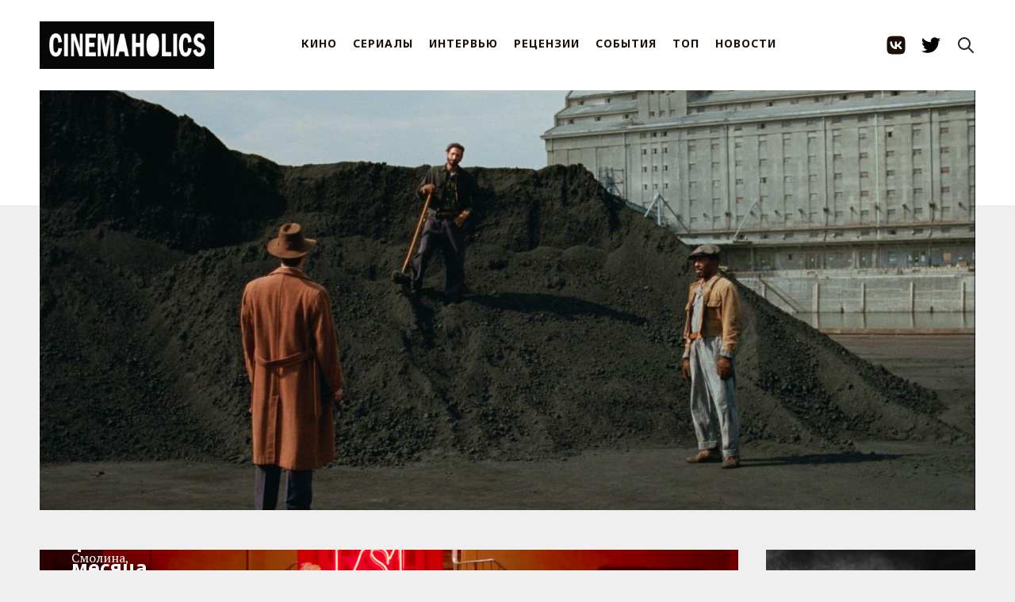

--- FILE ---
content_type: text/html; charset=utf-8
request_url: https://cinemaholics.ru/august-2019/
body_size: 14560
content:
<!DOCTYPE html>
<html>
    <head>
        <meta charset="utf-8" />
        <meta http-equiv="X-UA-Compatible" content="IE=edge" /> 
        <title>Августовская рапсодия: Главные фильмы месяца</title>
        <meta name="HandheldFriendly" content="True" />
        <meta name="viewport" content="width=device-width, initial-scale=1.0" /> 
        <link rel="preconnect" href="https://fonts.googleapis.com">
        <link rel="preconnect" href="https://fonts.gstatic.com" crossorigin>
        <link
                href="https://fonts.googleapis.com/css2?family=Noto+Sans:ital,wght@0,400;0,700;1,400;1,700&family=PT+Serif:ital,wght@0,400;0,700;1,400;1,700&display=swap"
                rel="stylesheet">
        <link rel="shortcut icon" href="https://cinemaholics.ru/content/images/size/w256h256/2018/05/apple-touch-icon.png">
        <link rel="stylesheet" type="text/css" href="/assets/build/source.css?v=8bb5c6b42d" />
        <script src="https://unpkg.com/reframe.js@latest/dist/reframe.min.js"></script>
        <link rel="icon" href="https://cinemaholics.ru/content/images/size/w256h256/2018/05/apple-touch-icon.png" type="image/png">
    <link rel="canonical" href="https://cinemaholics.ru/august-2019/">
    <meta name="referrer" content="no-referrer-when-downgrade">
    <link rel="amphtml" href="https://cinemaholics.ru/august-2019/amp/">
    
    <meta property="og:site_name" content="CINEMAHOLICS">
    <meta property="og:type" content="article">
    <meta property="og:title" content="Августовская рапсодия: Главные фильмы месяца">
    <meta property="og:description" content="Лето заканчивается на мажорной ноте: спин-офф «Форсажа», неожиданные хорроры, фестивальное кино и, конечно же, новый Тарантино, куда без него. В общем, достаем блокнотики.



Форсаж: Хоббс и Шоу / Fast &amp; Furious Presents: Hobbs &amp; Shaw


Реж. Дэвид Литч, в главных ролях: Дуэйн Джонсон, Джейсон Стейтем, Идрис Эльба, Хелен Миррен, Ванесса Кирби

Дата выхода">
    <meta property="og:url" content="https://cinemaholics.ru/august-2019/">
    <meta property="og:image" content="https://cinemaholics.ru/content/images/2019/08/In-Fabric-still-2.jpg">
    <meta property="article:published_time" content="2019-08-04T10:19:48.000Z">
    <meta property="article:modified_time" content="2019-08-09T21:45:02.000Z">
    <meta property="article:tag" content="КИНО">
    
    <meta name="twitter:card" content="summary_large_image">
    <meta name="twitter:title" content="Августовская рапсодия: Главные фильмы месяца">
    <meta name="twitter:description" content="Лето заканчивается на мажорной ноте: спин-офф «Форсажа», неожиданные хорроры, фестивальное кино и, конечно же, новый Тарантино, куда без него. В общем, достаем блокнотики.



Форсаж: Хоббс и Шоу / Fast &amp; Furious Presents: Hobbs &amp; Shaw


Реж. Дэвид Литч, в главных ролях: Дуэйн Джонсон, Джейсон Стейтем, Идрис Эльба, Хелен Миррен, Ванесса Кирби

Дата выхода">
    <meta name="twitter:url" content="https://cinemaholics.ru/august-2019/">
    <meta name="twitter:image" content="https://cinemaholics.ru/content/images/2019/08/In-Fabric-still-2.jpg">
    <meta name="twitter:label1" content="Written by">
    <meta name="twitter:data1" content="Мария Ремига">
    <meta name="twitter:label2" content="Filed under">
    <meta name="twitter:data2" content="КИНО">
    <meta property="og:image:width" content="1200">
    <meta property="og:image:height" content="675">
    
    <script type="application/ld+json">
{
    "@context": "https://schema.org",
    "@type": "Article",
    "publisher": {
        "@type": "Organization",
        "name": "CINEMAHOLICS",
        "url": "https://cinemaholics.ru/",
        "logo": {
            "@type": "ImageObject",
            "url": "https://cinemaholics.ru/content/images/2021/11/IMG_0428.JPG"
        }
    },
    "author": {
        "@type": "Person",
        "name": "Мария Ремига",
        "image": {
            "@type": "ImageObject",
            "url": "https://cinemaholics.ru/content/images/2019/01/IMG_5391.JPG",
            "width": 960,
            "height": 1200
        },
        "url": "https://cinemaholics.ru/author/maria/",
        "sameAs": []
    },
    "headline": "Августовская рапсодия: Главные фильмы месяца",
    "url": "https://cinemaholics.ru/august-2019/",
    "datePublished": "2019-08-04T10:19:48.000Z",
    "dateModified": "2019-08-09T21:45:02.000Z",
    "image": {
        "@type": "ImageObject",
        "url": "https://cinemaholics.ru/content/images/2019/08/In-Fabric-still-2.jpg",
        "width": 1200,
        "height": 675
    },
    "keywords": "КИНО",
    "description": "Лето заканчивается на мажорной ноте: спин-офф «Форсажа», неожиданные хорроры, фестивальное кино и, конечно же, новый Тарантино, куда без него. В общем, достаем блокнотики.\n\n\n\nФорсаж: Хоббс и Шоу / Fast &amp; Furious Presents: Hobbs &amp; Shaw\n\n\nРеж. Дэвид Литч, в главных ролях: Дуэйн Джонсон, Джейсон Стейтем, Идрис Эльба, Хелен Миррен, Ванесса Кирби\n\nДата выхода в прокат: 1 августа\n\n\n\n\n\nСамые харизматичные герои адреналиновой франшизы получили свой спин-офф и в нем есть все для идеального релакса с попк",
    "mainEntityOfPage": "https://cinemaholics.ru/august-2019/"
}
    </script>

    <meta name="generator" content="Ghost 5.101">
    <link rel="alternate" type="application/rss+xml" title="CINEMAHOLICS" href="https://cinemaholics.ru/rss/">
    
    <script defer src="https://cdn.jsdelivr.net/ghost/sodo-search@~1.5/umd/sodo-search.min.js" data-key="296d2a2cd56e7187e738429c77" data-styles="https://cdn.jsdelivr.net/ghost/sodo-search@~1.5/umd/main.css" data-sodo-search="https://cinemaholics.ru/" data-locale="ru" crossorigin="anonymous"></script>
    
    <link href="https://cinemaholics.ru/webmentions/receive/" rel="webmention">
    <script defer src="/public/cards.min.js?v=8bb5c6b42d"></script><style>:root {--ghost-accent-color: #FF1A75;}</style>
    <link rel="stylesheet" type="text/css" href="/public/cards.min.css?v=8bb5c6b42d">
    </head>

    <body class="post-template tag-movies tag-hash-import-2024-02-14-14-50 tag-hash-import-2024-11-23-17-06 nav-closed">
        <div class="whiteplank"></div>
        <div id="navigation" class="header clearfloat2">
  <section class="header-container nav">
    <button type="button" class="menu-button">
      <div></div>
      <div></div>
      <div></div>
    </button>

    <a class="logo" href="https://cinemaholics.ru">
      <img src="https://cinemaholics.ru/content/images/2021/11/IMG_0428.JPG" alt="CINEMAHOLICS" />
    </a>

    <div class="nav-inner">
      <div class="nav-menu menu">
          <a href="https://cinemaholics.ru/tag/movies/">КИНО</a>
          <a href="https://cinemaholics.ru/tag/shows/">СЕРИАЛЫ</a>
          <a href="https://cinemaholics.ru/tag/interviews/">ИНТЕРВЬЮ</a>
          <a href="https://cinemaholics.ru/tag/reviews/">РЕЦЕНЗИИ</a>
          <a href="https://cinemaholics.ru/tag/events/">СОБЫТИЯ</a>
          <a href="https://cinemaholics.ru/tag/top/">ТОП</a>
          <a href="https://cinemaholics.ru/tag/newsblock/">НОВОСТИ</a>
      </div>
      <div class="nav-socials">
        <a class="social-link" href="https://vk.com/public.cinemaholics" target="_blank" rel="noopener noreferrer">
          <svg width="56" height="56" viewBox="5 0 46 56" fill="none" xmlns="http://www.w3.org/2000/svg">
  <path fill-rule="evenodd" clip-rule="evenodd"
    d="M9.09295 9.09295C6 12.1859 6 17.1639 6 27.12V28.88C6 38.8361 6 43.8141 9.09295 46.907C12.1859 50 17.1639 50 27.12 50H28.88C38.8361 50 43.8141 50 46.907 46.907C50 43.8141 50 38.8361 50 28.88V27.12C50 17.1639 50 12.1859 46.907 9.09295C43.8141 6 38.8361 6 28.88 6H27.12C17.1639 6 12.1859 6 9.09295 9.09295ZM13.4 19.4C13.6379 30.8306 19.3478 37.7 29.3585 37.7H29.9259V31.1603C33.6044 31.5267 36.386 34.2195 37.5023 37.7H42.7C41.2725 32.4976 37.5206 29.6216 35.1781 28.5225C37.5206 27.1669 40.8148 23.8697 41.6017 19.4H36.8799C35.8551 23.027 32.8175 26.3243 29.9259 26.6357V19.4H25.2041V32.0763C22.2759 31.3435 18.5792 27.7898 18.4145 19.4H13.4Z"
    fill="currentColor" />
</svg>        </a>
        <a class="social-link" href="https://twitter.com/cinemaholics_" target="_blank" rel="noopener noreferrer">
          <svg xmlns="http://www.w3.org/2000/svg" width="64" height="64" shape-rendering="geometricPrecision"
  text-rendering="geometricPrecision" image-rendering="optimizeQuality" fill-rule="evenodd" clip-rule="evenodd"
  viewBox="0 0 640 640">
  <path
    d="M640.012 121.513c-23.528 10.524-48.875 17.516-75.343 20.634 27.118-16.24 47.858-41.977 57.756-72.615-25.347 14.988-53.516 25.985-83.363 31.866-24-25.5-58.087-41.35-95.848-41.35-72.508 0-131.21 58.736-131.21 131.198 0 10.228 1.134 20.232 3.355 29.882-109.1-5.528-205.821-57.757-270.57-137.222a131.423 131.423 0 0 0-17.764 66c0 45.497 23.102 85.738 58.347 109.207-21.508-.638-41.74-6.638-59.505-16.359v1.642c0 63.627 45.225 116.718 105.32 128.718-11.008 2.988-22.63 4.642-34.606 4.642-8.48 0-16.654-.874-24.78-2.35 16.783 52.11 65.233 90.095 122.612 91.205-44.989 35.245-101.493 56.233-163.09 56.233-10.63 0-20.988-.65-31.334-1.89 58.229 37.359 127.206 58.997 201.31 58.997 241.42 0 373.552-200.069 373.552-373.54 0-5.764-.13-11.35-.366-16.996 25.642-18.343 47.87-41.493 65.469-67.844l.059-.059z" />
</svg>        </a>
      </div>
    </div>

    <button type="button" class="button-icon search-init" aria-label="Search this site" data-ghost-search>
      <svg xmlns="http://www.w3.org/2000/svg" fill="none" viewBox="0 0 24 24" stroke="currentColor" stroke-width="2"
  width="24" height="24">
  <path stroke-linecap="round" stroke-linejoin="round" d="M21 21l-6-6m2-5a7 7 0 11-14 0 7 7 0 0114 0z"></path>
</svg>    </button>
  </section>
</div>
        <div class="container">
            <div class="slider">
                <img src="https://cinemaholics.ru/content/images/2024/09/thebrutalist3-1600x900-c-default.jpeg" />
            </div>

            <div class="sidebar2">
      <a href="/lets-see-a-movie/">
        <img src="/content/images/2019/10/-.jpg" class="banner" />
      </a>

      <div class="poster">
        <a href="/tv-calendar-january-2026/" class="poster__content">
          <figure>
            <img src="/content/images/2026/01/18246097_120325-otrc-thebeauty-img.jpg">
          </figure>
          <h2>ТВ-календарь: Январь</h2>
        </a>
      </div>

  <!-- end .sidebar2 -->
</div>
            

  <main class="content content--post">
    <section class="post tag-movies tag-hash-import-2024-02-14-14-50 tag-hash-import-2024-11-23-17-06 featured">
      <div class="mateblock inside">
        <div class="block blockbig fullnew">
          <div class="rela post-header" style="background-image: url(/content/images/2019/08/In-Fabric-still-2.jpg)">
            <div class="zatem">
              <h1 class="main-post-title">Августовская рапсодия: Главные фильмы месяца</h1>

              <section class="author">
                <div class="text">
                    <a href="/author/maria/" class="author__url">Мария Ремига</a>,
                    <a href="/author/daria/" class="author__url">Дарья Житкова</a>,
                    <a href="/author/last-night-i-heard-everything-in-slow-motion/" class="author__url">Оля Смолина</a>,
                      <a href="/author/kira/" class="author__url">Кира Голубева</a>,
                  <span class="post-date" datetime="6 лет назад">
                    04 августа 2019
                  </span>
                </div>
              </section>
            </div>

            <div class="type"><a href="/tag/movies/">КИНО</a></div>
          </div>
          <article class="fulltext gh-content">
            <!--kg-card-begin: markdown--><p>Лето заканчивается на мажорной ноте: спин-офф «Форсажа», неожиданные хорроры, фестивальное кино и, конечно же, новый Тарантино, куда без него. В общем, достаем блокнотики.</p>
<hr>
<p><strong><p align="center"><b>Форсаж: Хоббс и Шоу / Fast &amp; Furious Presents: Hobbs &amp; Shaw</b></p></strong></p>
<p><em>Реж. Дэвид Литч, в главных ролях: Дуэйн Джонсон, Джейсон Стейтем, Идрис Эльба, Хелен Миррен, Ванесса Кирби</em><br>
<strong>Дата выхода в прокат:</strong> 1 августа</p>
<div class="video-container">
<iframe width="736" height="414" src="https://www.youtube.com/embed/HZ7PAyCDwEg" frameborder="0" allow="accelerometer; autoplay; encrypted-media; gyroscope; picture-in-picture" allowfullscreen></iframe>
</div>
<p>Самые харизматичные герои адреналиновой франшизы получили свой спин-офф и в нем есть все для идеального релакса с попкорном: взрывы, погони, юмор, Ванесса Кирби. Дэвид Литч, автор первых двух частей «Джона Уика» и сиквела «Дедпула», сделал бесстыдное и упоительное кино с ненавязчивой (ладно, откровенно прямолинейной) пропагандой семейных ценностей. Доминик Торетто кусает локти, мы ждем запуска дуэта Джонсон&amp;Стейтем в космос. В качестве аперитива строго рекомендуется посмотреть перед сеансом вот это <a href="https://www.youtube.com/watch?v=-aWeIZxfT4E&ref=cinemaholics.ru">видео</a>.</p>
<hr>
<p><strong><p align="center"><b>Как отмыть миллион / La chute de l'empire américain</b></p></strong></p>
<p><em>Реж. Дени Аркан, в главных ролях: Александр Ландри, Мари-Пьер Морен, Реми Жерар, Максим Рой</em><br>
<strong>Дата выхода в прокат:</strong> 1 августа</p>
<div class="video-container">
<iframe width="736" height="307" src="https://www.youtube.com/embed/edabMM6w3Yw" frameborder="0" allow="accelerometer; autoplay; encrypted-media; gyroscope; picture-in-picture" allowfullscreen></iframe>
</div>
<p>Легким движением локализаторов картина «Падение американской империи» превратилась в блокбастерный по звучанию «Как отмыть миллион», что вряд ли планировал канадский режиссер Дени Аркан. Оригинальное название отсылает к его же работе 1986 года «Закат американской империи», где профессора увлеченно обсуждают секс, и эта лента стала первой в Канаде, номинированной на премию «Оскар» в категории  «Лучший иностранный фильм». «Как отмыть миллион» уже добился невероятного успеха на родине, став кассовым хитом, пожелаем же Аркану удачи и в других странах, ведь у него получилось умное и обаятельное кино, достойное прозвучать как можно громче в прокате.</p>
<hr>
<p><strong><p align="center"><b>Маленькое красное платье / In Fabric</b></p></strong></p>
<p><em>Реж. Питер Стриклэнд, в главных ролях: Гвендолин Кристи, Сидсе Бабетт Кнудсен, Джулиан Бэррэт, Марианн Жан-Батист</em><br>
<strong>Дата выхода в прокат:</strong> 1 августа</p>
<div class="video-container">
<iframe width="736" height="414" src="https://www.youtube.com/embed/biHUTtV4K40" frameborder="0" allow="accelerometer; autoplay; encrypted-media; gyroscope; picture-in-picture" allowfullscreen></iframe>
</div>
<p>Питер Стриклэнд («Студия звукозаписи „Берберян“», «Герцог Бургундии») не привык миндальничать с аудиторией, и его новый фильм, ошибочно маркируемый как хоррор, тоже не намерен брать пленных. История про маленькое красное платье, на которое наложено проклятие — это идеальный материал для эстетских игр, кивков в сторону Дарио Ардженто и создания обоев для вашего рабочего стола. Однако Стриклэнд смотрит шире: под ледяной кровавой красотой скрывается много горьких и едких мыслей на тему непростой человеческой природы.</p>
<hr>
<p><strong><p align="center"><b>Гив ми либерти / Give me Liberty</b></p></strong></p>
<p><em>Реж. Кирилл Михановский, в главных ролях: Крис Галуст, Лорен «Лоло» Спенсер, Дарья Екамасова, Максим Стоянов</em><br>
<strong>Дата выхода в прокат:</strong> 1 августа</p>
<div class="video-container">
<iframe width="736" height="414" src="https://www.youtube.com/embed/GW28dK85h0A" frameborder="0" allow="accelerometer; autoplay; encrypted-media; gyroscope; picture-in-picture" allowfullscreen></iframe>
</div>
<p>25-летний русский мигрант Вик (сокращенное от «Виктор») работает водителем микроавтобуса для людей с инвалидностью в городе Милуоки, штат Висконсин. Что ни день, то суматоха — нужно уговорить дедушку не поджигать дом, кому-то помочь одеться, кого-то отвезти на концерт, кого-то на собеседование.</p>
<p>Один из дней оказывается особенно насыщенным: к привычной гонке со временем добавляются пожилые друзья дедушки, упрашивающие подбросить их до кладбища, мама, которой нужно перетащить диван, а вдобавок весь район перегорожен из-за протестов темнокожих. Задача простая — всех подвезти и никого не подвести, стараясь при этом не сойти с ума или, еще хуже, не потерять работу.</p>
<p>Сюжет фильма основан на биографии самого Кирилла Михановского — переехав в 90-х из Москвы в Милуоки, он до начала режиссерской карьеры занимался перевозкой людей с инвалидностью. В «Гив ми либерти» ему удалось добиться пугающей реалистичности: из фургона, наполненного ни на минуту не замолкающими бабушками и дедушками со страшным оружием в виде баяна, хочется выпрыгнуть на полном ходу.</p>
<p>Подробнее читайте в нашей <a href="https://cinemaholics.ru/give-me-liberty-review/">рецензии</a>.</p>
<hr>
<p><strong><p align="center"><b>Оленья кожа / Le daim </b></p></strong></p>
<p><em>Реж. Квентин Дюпье, в главных ролях: Жан Дюжарден, Адель Энель, Альберт Дельпи, Лорен Николас</em><br>
<strong>Дата выхода в прокат:</strong> 2 августа</p>
<div class="video-container">
<iframe width="736" height="414" src="https://www.youtube.com/embed/kNEvRxCdIXE" frameborder="0" allow="accelerometer; autoplay; encrypted-media; gyroscope; picture-in-picture" allowfullscreen></iframe>
</div>
<p>«Оленья кожа» — новый фильм французского режиссера и музыканта Квентина Дюпье, более известного, как <em>Mr. Oizo</em>. Милая деталь: на премьеру картины в Каннах автор пришел в образе собственного персонажа — начинающего режиссера Жоржа, роль которого исполнил Жан Дюжарден. В один прекрасный день Жорж покупает за 7 тысяч евро шикарную кожаную куртку с бахромой и влюбляется в нее с первого взгляда. Как ни странно, куртка начинает отвечать взаимностью. Дальше — больше. Куртка решается поговорить со своим хозяином по душам и просит исполнить свое заветное желание. Как выяснилось, куртка не приемлет конкуренции, она хочет, чтобы все остальные куртки были стерты с лица земли. Жорж, конечно, не может отказать возлюбленной и пускается во все тяжкие.</p>
<hr>
<p><strong><p align="center"><b>Однажды в... Голливуде / Once Upon a Time ... in Hollywood<br>
</b></p></strong></p>
<p><em>Реж. Квентин Тарантино, в главных ролях: Леонардо ДиКаприо, Брэд Питт, Марго Робби, Тимоти Олифант, Люк Перри</em><br>
<strong>Дата выхода в прокат:</strong> 8 августа</p>
<div class="video-container">
<iframe width="736" height="414" src="https://www.youtube.com/embed/ELeMaP8EPAA" frameborder="0" allow="accelerometer; autoplay; encrypted-media; gyroscope; picture-in-picture" allowfullscreen></iframe>
</div>
<p>Сюжет нового фильма Квентина Тарантино разворачивается в 60-е и стартовой точкой служит домик Шерон Тейт (Марго Робби) и режиссера Романа Полански. Они заезжают в лос-анджелесскую резиденцию, где по соседству живет актер вестернов Рик Далтон (Леонардо ДиКаприо). Звездные годы Рика уже прошли, и с помощью верного друга-каскадера Клиффа (Брэд Питт) он пытается восстановить свою репутацию в Голливуде. А для этого ему нужны более серьезные роли. Потом Клифф встречает загадочную девушку по имени <em>Pussy</em>, которая живет на ранчо в «семье» Чарли Мэнсона, и начинаются опасные приключения.</p>
<p>«Однажды… в Голливуде» в первые выходные после премьеры собрал в американском прокате 40 млн долларов, показав самый большой результат для фильмографии режиссера. При этом критики очень много рефлексировали на тему картины: новый сеанс игры в поддавки с историей вышел достаточно неоднозначным, дав повод переосмыслить все творчество Тарантино в целом. К тому же, это первая картина режиссера после оглушительного скандала с Харви Вайнштейном (сыгравшего важную роль в карьере Квентина), который навсегда изменил вынесенный в заголовок фильма Голливуд. Теперь, когда морально-этические проблемы часто ставят во главу угла, а женские образы становится все сложнее, к великому мастеру, очевидно, будет больше вопросов (хотя и раньше он в этом плане не страдал от недостатка внимания).</p>
<hr>
<p><strong><p align="center"><b>Страшные истории для рассказа в темноте / Scary Stories to Tell in the Dark</b></p></strong></p>
<p><em>Реж. Андре Овредал, в главных ролях: Зои Маргарет Коллетти, Майкл Гарза, Гэбриел Раш, Остин Абрамс, Дин Норрис</em><br>
<strong>Дата выхода в прокат:</strong> 8 августа</p>
<div class="video-container">
<iframe width="736" height="414" src="https://www.youtube.com/embed/Vlya92LZqZw" frameborder="0" allow="accelerometer; autoplay; encrypted-media; gyroscope; picture-in-picture" allowfullscreen></iframe>
</div>
<p>Картина снята по мотивам серии книг Элвина Шварца «Страшные истории» и повествует о группе подростков, которым предстоит встретиться со своими страхами лицом к лицу. Одним из сценаристов и продюсеров проекта выступил Гильермо дель Торо («Лабиринт Фавна»), а поставил фильм шведский режиссер Андре Овердал, известный по работе над лентой «Демон внутри». В общем, компания собралась хорошая и толк в ужасах знающая. Картину нужно обязательно записать в <em>must see</em> тем, кто любил в детстве читать тоненькие антологии страшных рассказов с дикими иллюстрациями — дух таких книжек здесь как раз воспроизведен со всей любовью.</p>
<hr>
<p><strong><p align="center"><b>Смерть и жизнь Джона Ф. Донована / The Death and Life of John F. Donovan</b></p></strong></p>
<p><em>Реж. Ксавье Долан, в главных ролях: Кит Харингтон, Натали Портман, Сьюзен Сарандон, Джейкоб Тремблей, Эмили Хэмпшир, Тэнди Ньютон, Сара Гадон, Майкл Гэмбон</em><br>
<strong>Дата выхода в прокат:</strong> 15 августа</p>
<div class="video-container">
<iframe width="736" height="414" src="https://www.youtube.com/embed/U-pjv81DNbA" frameborder="0" allow="accelerometer; autoplay; encrypted-media; gyroscope; picture-in-picture" allowfullscreen></iframe>
</div>
<p>У первого англоязычного фильма Ксавье Долана непростая судьба — «Смерть и жизнь Джона Ф. Донована» фактически прошла мимо мирового проката. Картину закупили всего в паре стран, кроме того, пресса встретила ленту достаточно холодно. В центре сюжета — знаменитый голливудский актер Джон Донован, который вступает в переписку с 11-летним мальчиком из Великобритании. Неожиданная дружба двух, казалось бы, совершенно разных людей вызывает бурную общественную реакцию, которая серьезно бьет по карьере артиста.</p>
<hr>
<p><strong><p align="center"><b>Бык</b></p></strong></p>
<p><em>Реж. Борис Акопов, в главных ролях: Юрий Борисов, Стася Милославская, Афина Кондрашова, Егор Кенджаметов</em><br>
<strong>Дата выхода в прокат:</strong> 22 августа</p>
<div class="video-container">
<iframe width="903" height="508" src="https://www.youtube.com/embed/8kP2z0J7lw4" frameborder="0" allow="accelerometer; autoplay; encrypted-media; gyroscope; picture-in-picture" allowfullscreen></iframe>
</div>
<p>Фильм-победитель «Кинотавра» (а также фестиваля в Карловых Варах) — очередная рефлексия на тему 90-х молодым режиссером (Акопову на момент действия картины было 12 лет). Ленту снял продюсерский центр «ВГИК-Дебют», выпустивший, кроме прочего, <a href="https://cinemaholics.ru/crap-dad/">«Витьку Чеснока»</a>, который осмыслял тот же временной пласт. Видимо, копаться в прошлом перспективным дебютантам пока что интереснее, чем разбираться с современной реальностью — а именно этого сейчас российскому кино, пожалуй, особенно не хватает.</p>
<hr>
<p><strong><p align="center"><b>Капкан / Crawl</b></p></strong></p>
<p><em>Реж. Александр Ажа, в главных ролях: Кая Скоделарио, Барри Пеппер, Морфилд Кларк, Росс Андерсон, Хосе Пальма</em><br>
<strong>Дата выхода в прокат:</strong> 22 августа</p>
<div class="video-container">
<iframe width="736" height="414" src="https://www.youtube.com/embed/H6MLJG0RdDE" frameborder="0" allow="accelerometer; autoplay; encrypted-media; gyroscope; picture-in-picture" allowfullscreen></iframe>
</div>
<p>Автор гениальной «Кровавой жатвы» после не самого блестящего периода (по крайней мере, «Девятую жизнь Луи Дракса» вряд ли получится записать в золотой фонд кинематографа) наконец-то возвращает ненависть в хардкор. «Капкан» — эффектный survival-хоррор с элементами фильма-катастрофы, где на несчастную Флориду обрушиваются сразу и ураган, и нашествие плотоядных аллигаторов.</p>
<hr>
<p><strong><p align="center"><b>Свет моей жизни / Light of My Life</b></p></strong></p>
<p>*Реж. Кейси Аффлек, в главных ролях: Кейси Аффлек, Элизабет Мосс, Анна Пневски<br>
<strong>Дата выхода в прокат:</strong> 22 августа</p>
<div class="video-container">
<iframe width="736" height="414" src="https://www.youtube.com/embed/FwMH2HDGxGU" frameborder="0" allow="accelerometer; autoplay; encrypted-media; gyroscope; picture-in-picture" allowfullscreen></iframe>
</div>
<p>«Свет моей жизни», к счастью или нет, никак не связан с непростым жизненным опытом Кейси Аффлека, однако воспринимать фильм вне контекста все равно не получается. Сюжет разворачивается в суровом постапокалиптическом будущем: большая часть женщин умерла по неизвестной причине, мужчины в одиночестве совсем одичали и начали бросаться друг на друга. Суровый и молчаливый отец с лицом Кейси Аффлека вынужден оберегать свою единственную дочь от покушений местных мародеров.</p>
<hr>
<p><strong><p align="center"><b>Малышка зомби / Zombie Child</b></p></strong></p>
<p><em>Реж. Бертран Боннело, в главных ролях: Луиз Лабек, Висланда Луима, Катиана Мильфор, Макенсон Бижу, Адиль Давид</em><br>
<strong>Дата выхода в прокат:</strong> 22 августа</p>
<div class="video-container">
<iframe width="736" height="414" src="https://www.youtube.com/embed/aVKpyDdiD9s" frameborder="0" allow="accelerometer; autoplay; encrypted-media; gyroscope; picture-in-picture" allowfullscreen></iframe>
</div>
<p>История разворачивается сразу в двух временных отрезках. В одном — пожилой гаитянин Нарцисс Клэрвиусс становится жертвой магии вуду, которая превращает его в зомби. В другом — девочки-подростки из французской школы-интерната устраивают посиделки при свечах, делают друг другу макияж и делятся сокровенными секретами со всеми вытекающими.</p>
<p>Фильм раскачивается очень медленно, до самого конца отказывая зрителю в возможности узнать, как же связаны два этих сюжета. Во втором акте самых терпеливых ждет награда — «Малышка зомби» неожиданно обрастает мистическим подтекстом, однако, Бонелло, в отличие от современников, отказывается от привычного прочтения зомби, навязанного поп-культурой. Вместо этого он углубляется в историю происхождения термина «зомби», который непосредственно связан с магической практикой вуду, зародившейся на островах Карибского бассейна.</p>
<hr>
<p><strong><p align="center"><b>Коко-ди Коко-да / Koko-di Koko-da</b></p></strong></p>
<p><em>Реж. Йоханнес Нюхольм, в главных ролях: Петер Белли, Лейф Эдлунд Йоханссон, Ильва Галлон, Катарина Якобсон</em><br>
<strong>Дата выхода в прокат:</strong> 29 августа</p>
<div class="video-container">
<iframe width="736" height="414" src="https://www.youtube.com/embed/eqMEuLgPIpU" frameborder="0" allow="accelerometer; autoplay; encrypted-media; gyroscope; picture-in-picture" allowfullscreen></iframe>
</div>
<p>Шведско-датский психологический фильм ужасов «Коко-ди Коко-да» — одна из самых интересных находок «Сандэнса».</p>
<p>Главные герои фильма — семейная пара, переживающая тяжелую трагедию. В надежде восстановить отношения, она отправляется в поход, во время которого попадает в лапы странных бродяг. Под аккомпанемент странной мелодии из музыкальной шкатулки криповатые незнакомцы отправляют супругов во все круги ада по очереди, заставляя раз за разом переживать один и тот же жуткий день.</p>
<hr>
<p><strong>Также в прокат выходят:</strong></p>
<p><strong>«Дора и Затерянный город»</strong> — Даша-путешественница выросла в условную Лару Крофт.<br>
<strong>«Тачка на миллион»</strong> — картина о создателе «ДеЛореана», закрывавшая прошлогодний Венецианский кинофестиваль.<br>
<strong>«Игла»</strong> — легендарный фильм Рашида Нугманова снова на больших экранах.<br>
<strong>«Angry Birds 2 в кино»</strong> — вторая часть приключений агрессивных птичек.<br>
<strong>«Эбигейл»</strong> — амбициозная история о супергерл с лицом Тинатин Далакишвили.<br>
<strong>«Божественная любовь»</strong> — футуристическая драма от режиссера «Неонового вола».<br>
<strong>«Быть Харви Вайнштейном»</strong> — документальный фильм о главном современном голливудском скандале.<br>
<strong>«Клуб любителей книг и пирогов из картофельных очистков»</strong> — Лили Джеймс пытается писать книгу в послевоенном Лондоне.<br>
<strong>«В Кейптаунском порту»</strong> — возвращение Александра Велединского («Географ глобус пропил») после шестилетнего перерыва.</p>
<!--kg-card-end: markdown-->
          </article>
          <section class="post-footer">
            <aside class="share">
              <div class="share-label">
                Поделиться:
              </div>
              <div class="share-list">
                <a class="" href="https://vk.com/share.php?url=https://cinemaholics.ru/august-2019/"
                  onclick="window.open(this.href, 'share-vk','width=580,height=296');return false;">
                  Вконтакте
                </a>
                <a class="" href="https://t.me/share/url?url=https://cinemaholics.ru/august-2019/&text=%D0%90%D0%B2%D0%B3%D1%83%D1%81%D1%82%D0%BE%D0%B2%D1%81%D0%BA%D0%B0%D1%8F%20%D1%80%D0%B0%D0%BF%D1%81%D0%BE%D0%B4%D0%B8%D1%8F%3A%20%D0%93%D0%BB%D0%B0%D0%B2%D0%BD%D1%8B%D0%B5%20%D1%84%D0%B8%D0%BB%D1%8C%D0%BC%D1%8B%20%D0%BC%D0%B5%D1%81%D1%8F%D1%86%D0%B0"
                  onclick="window.open(this.href, 'share-telegram', 'width=550,height=235');return false;">
                  Telegram
                </a>
                <a class="" href="https://twitter.com/share?text=%D0%90%D0%B2%D0%B3%D1%83%D1%81%D1%82%D0%BE%D0%B2%D1%81%D0%BA%D0%B0%D1%8F%20%D1%80%D0%B0%D0%BF%D1%81%D0%BE%D0%B4%D0%B8%D1%8F%3A%20%D0%93%D0%BB%D0%B0%D0%B2%D0%BD%D1%8B%D0%B5%20%D1%84%D0%B8%D0%BB%D1%8C%D0%BC%D1%8B%20%D0%BC%D0%B5%D1%81%D1%8F%D1%86%D0%B0&amp;url=https://cinemaholics.ru/august-2019/"
                  onclick="window.open(this.href, 'share-twitter', 'width=550,height=235');return false;">
                  Twitter
                </a>
              </div>
            </aside>

            <aside class="tags">
              <section class="tags-label">Теги:</section>
              <div class="tags-list">
                  <a href="/tag/movies/" class="tag">
                    КИНО
                  </a>
              </div>
            </aside>
          </section>

        </div>
      </div>
    </section>
    <aside class="suggestions outer">
      <div class="read-next">
        <header class="read-next-title">Похожие cтатьи: </header>
        <div class="read-next-feed">
              <article class="post-card post-card--sm post tag-movies">
  <div class="post-card__content post-card-content">
    <a class="post-card-content__link" href="/home-watch-october-2025/">
      <header class="post-card__header">
        <h2 class="post-card-title">
          И друг мой ноутбук: Дайджест фильмов для домашнего просмотра за октябрь
        </h2>
      </header>
      <section class="post-card__excerpt">
        <p> Карты, лед и коробка с архивами. ... </p>
      </section>
    </a>
  </div>
</article>              <article class="post-card post-card--sm post tag-top tag-movies tag-hash-import-2024-02-14-14-50 tag-hash-import-2024-11-23-17-06">
  <div class="post-card__content post-card-content">
    <a class="post-card-content__link" href="/alain-delon-hb/">
      <header class="post-card__header">
        <h2 class="post-card-title">
          Ален Делон на все случаи жизни
        </h2>
      </header>
      <section class="post-card__excerpt">
        <p> Киногид по лучшим ролям главного расхитителя женских сердец. ... </p>
      </section>
    </a>
  </div>
</article>              <article class="post-card post-card--sm post tag-movies">
  <div class="post-card__content post-card-content">
    <a class="post-card-content__link" href="/halloween-2025/">
      <header class="post-card__header">
        <h2 class="post-card-title">
          Бу: 4 неочевидных хоррора к Хэллоуину
        </h2>
      </header>
      <section class="post-card__excerpt">
        <p> Боимся, веселимся и едим конфеты. ... </p>
      </section>
    </a>
  </div>
</article>              <article class="post-card post-card--sm post tag-movies">
  <div class="post-card__content post-card-content">
    <a class="post-card-content__link" href="/home-watch-september-2025-part-2/">
      <header class="post-card__header">
        <h2 class="post-card-title">
          И друг мой ноутбук: Дайджест фильмов для домашнего просмотра за сентябрь, part 2
        </h2>
      </header>
      <section class="post-card__excerpt">
        <p> Пранк от Спайка Ли, безумие Уиллема Дефо и легендарный кот. ... </p>
      </section>
    </a>
  </div>
</article>              <article class="post-card post-card--sm post tag-movies">
  <div class="post-card__content post-card-content">
    <a class="post-card-content__link" href="/home-watch-september-2025/">
      <header class="post-card__header">
        <h2 class="post-card-title">
          И друг мой ноутбук: Дайджест фильмов для домашнего просмотра за сентябрь, part 1
        </h2>
      </header>
      <section class="post-card__excerpt">
        <p> Комедийный хоррор Джозефа Кана, ребут-ремейк «Голого пистолета» и другие развлечения. ... </p>
      </section>
    </a>
  </div>
</article>              <article class="post-card post-card--sm post tag-movies">
  <div class="post-card__content post-card-content">
    <a class="post-card-content__link" href="/venice-2025-top/">
      <header class="post-card__header">
        <h2 class="post-card-title">
          Инопланетяне, монстры и викинги: 10 главных фильмов 82-го Венецианского кинофестиваля
        </h2>
      </header>
      <section class="post-card__excerpt">
        <p> От «Бугонии» до трогательного дока про «Мегалополис». ... </p>
      </section>
    </a>
  </div>
</article>        </div>
      </div>
    </aside>
  </main>

        </div>
        <div class="footer">
            <div class="footer-inner container">
                <div class="footer-socials">
                    <a href="https://cinemaholics.ru" class="logosmall">
                        <img src="/assets/logosmall.png?v=8bb5c6b42d" />
                    </a> CINEMAHOLICS &copy;
                    2026
                    <div class="socials">
                        <a href="https://vk.com/public.cinemaholics">
                            <img src="/assets/icons/ico_vk.png?v=8bb5c6b42d" />
                        </a>

                        <a href="https://twitter.com/cinemaholics_">
                            <img src="/assets/icons/ico_tw.png?v=8bb5c6b42d" />
                        </a>
                    </div>
                </div>

                <div class="footer-links">
                    <a href="/help/">Помощь</a>
                    <a href="/commercial-cinemaholics/">Рекламодателям </a>
                    <a href="/rules-dont-apply/">Соглашения и правила</a>
                    <a href="/you-gotta-work-bitch/">Вакансии </a>
                    <a href="/contacts">Контакты</a>
                </div>
            </div>
        </div>

        <script type="text/javascript" defer src="//code.jquery.com/jquery-1.12.0.min.js"></script>
        <!-- Yandex.Metrika counter -->
<script type="text/javascript" >
   (function(m,e,t,r,i,k,a){m[i]=m[i]||function(){(m[i].a=m[i].a||[]).push(arguments)};
   m[i].l=1*new Date();
   for (var j = 0; j < document.scripts.length; j++) {if (document.scripts[j].src === r) { return; }}
   k=e.createElement(t),a=e.getElementsByTagName(t)[0],k.async=1,k.src=r,a.parentNode.insertBefore(k,a)})
   (window, document, "script", "https://mc.yandex.ru/metrika/tag.js", "ym");

   ym(25239455, "init", {
        clickmap:true,
        trackLinks:true,
        accurateTrackBounce:true
   });
</script>
<noscript><div><img src="https://mc.yandex.ru/watch/25239455" style="position:absolute; left:-9999px;" alt="" /></div></noscript>
<!-- /Yandex.Metrika counter -->
        <script type="text/javascript" defer src="/assets/build/source.js?v=8bb5c6b42d"></script>
    <script defer src="https://static.cloudflareinsights.com/beacon.min.js/vcd15cbe7772f49c399c6a5babf22c1241717689176015" integrity="sha512-ZpsOmlRQV6y907TI0dKBHq9Md29nnaEIPlkf84rnaERnq6zvWvPUqr2ft8M1aS28oN72PdrCzSjY4U6VaAw1EQ==" data-cf-beacon='{"version":"2024.11.0","token":"03dd167179124056abd795bda097f36e","r":1,"server_timing":{"name":{"cfCacheStatus":true,"cfEdge":true,"cfExtPri":true,"cfL4":true,"cfOrigin":true,"cfSpeedBrain":true},"location_startswith":null}}' crossorigin="anonymous"></script>
</body>
</html>
